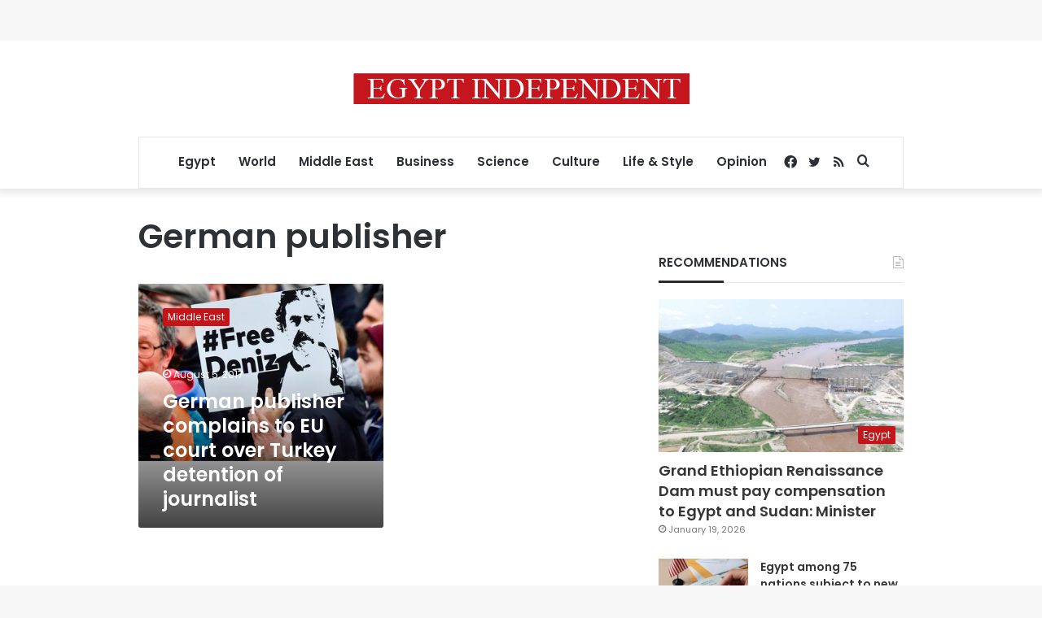

--- FILE ---
content_type: text/html; charset=utf-8
request_url: https://www.google.com/recaptcha/api2/aframe
body_size: 258
content:
<!DOCTYPE HTML><html><head><meta http-equiv="content-type" content="text/html; charset=UTF-8"></head><body><script nonce="DEdFl9s80XfP65UmhyGiJQ">/** Anti-fraud and anti-abuse applications only. See google.com/recaptcha */ try{var clients={'sodar':'https://pagead2.googlesyndication.com/pagead/sodar?'};window.addEventListener("message",function(a){try{if(a.source===window.parent){var b=JSON.parse(a.data);var c=clients[b['id']];if(c){var d=document.createElement('img');d.src=c+b['params']+'&rc='+(localStorage.getItem("rc::a")?sessionStorage.getItem("rc::b"):"");window.document.body.appendChild(d);sessionStorage.setItem("rc::e",parseInt(sessionStorage.getItem("rc::e")||0)+1);localStorage.setItem("rc::h",'1768948160401');}}}catch(b){}});window.parent.postMessage("_grecaptcha_ready", "*");}catch(b){}</script></body></html>

--- FILE ---
content_type: application/javascript; charset=utf-8
request_url: https://fundingchoicesmessages.google.com/f/AGSKWxWfFBcv0pwQi8_ufDrP294V4bOqtx7320yD9tDIa30X-U-cfWlNub17yaQVa4knP1rHSa8CkPHxXtTG-naRWDlO5tNn569OQtueUSGgIjzO8Vdqm3U0JvQ9Am2uls9EUQYwBRfnbAJ8JJEMZ9TUzfzlCFOsIQasV7gy7768FgTTsJ1eXoZvLqWZWvVM/_/brand-ad-/advertical./bottom_ad./ad_commonside_.ads.zones.
body_size: -1288
content:
window['a7ca54dd-0f8c-4a48-82c5-69656051fe38'] = true;